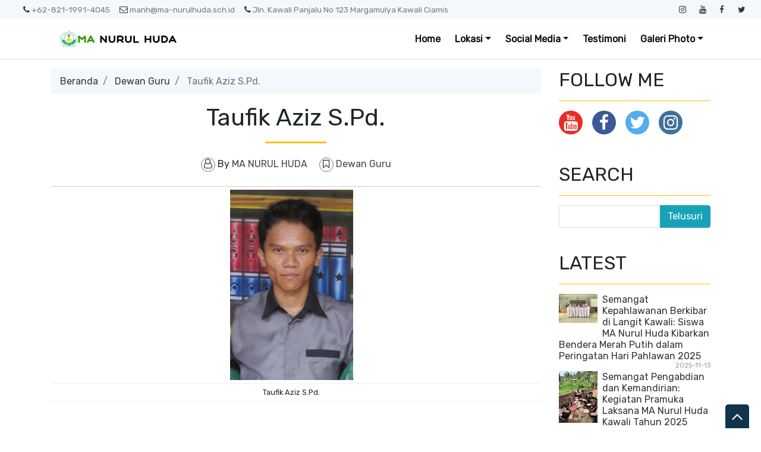

--- FILE ---
content_type: text/html; charset=utf-8
request_url: https://www.google.com/recaptcha/api2/aframe
body_size: 268
content:
<!DOCTYPE HTML><html><head><meta http-equiv="content-type" content="text/html; charset=UTF-8"></head><body><script nonce="b6WGkk7NvUjNY8DpXtgfbQ">/** Anti-fraud and anti-abuse applications only. See google.com/recaptcha */ try{var clients={'sodar':'https://pagead2.googlesyndication.com/pagead/sodar?'};window.addEventListener("message",function(a){try{if(a.source===window.parent){var b=JSON.parse(a.data);var c=clients[b['id']];if(c){var d=document.createElement('img');d.src=c+b['params']+'&rc='+(localStorage.getItem("rc::a")?sessionStorage.getItem("rc::b"):"");window.document.body.appendChild(d);sessionStorage.setItem("rc::e",parseInt(sessionStorage.getItem("rc::e")||0)+1);localStorage.setItem("rc::h",'1769899695228');}}}catch(b){}});window.parent.postMessage("_grecaptcha_ready", "*");}catch(b){}</script></body></html>